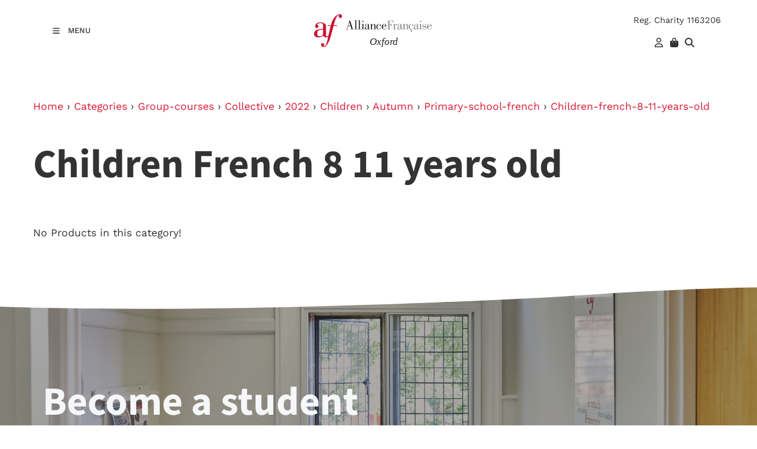

--- FILE ---
content_type: text/html; charset=utf-8
request_url: https://www.af-oxford.org/products/categories/group-courses/collective/2022/children/autumn/primary-school-french/children-french-8-11-years-old/
body_size: 13684
content:
<!DOCTYPE html>
<html lang="en">
	<head>
	<!-- Powered by https://www.oncord.com -->
	<title>Products - Children French 8 11 years old</title>
	<meta name="title" content="Products - Children French 8 11 years old">
	<meta name="date.created" content="2022-06-09">
	<meta name="date.modified" content="2022-06-09">
	<meta name="robots" content="index,follow,max-image-preview:large,max-snippet:-1,max-video-preview:-1">
	<meta name="generator" content="https://www.oncord.com/">
	<link rel="canonical" href="https://www.af-oxford.org/products/categories/group-courses/collective/2022/children/autumn/primary-school-french/children-french-8-11-years-old/" />
	<meta itemprop="name" content="Products - Children French 8 11 years old">
	<meta name="twitter:card" content="summary">
	<meta name="twitter:title" content="Products - Children French 8 11 years old">
	<meta property="og:url" content="https://www.af-oxford.org/products/categories/group-courses/collective/2022/children/autumn/primary-school-french/children-french-8-11-years-old/">
	<meta property="og:title" content="Products - Children French 8 11 years old">
	<meta property="og:site_name" content="Alliance Francaise d'Oxford">
	<meta property="og:type" content="product.group">

	<link rel="stylesheet" type="text/css" href="/_public/Framework/Assets/CSS/server.php?css=1251170037&v=dca87d6e89614e9448d81b6c411ef1e894f79dc4" />

<style type="text/css">
.productCategory-details-classic {}

.productCategory-details-classic .productCategory-details-classic__subCategories
{
	display: flex;
	flex-flow: row wrap;
	margin-bottom: 20px;
}

.productCategory-details-classic .productCategory-details-classic__subCategories__link
{
	padding: 3px 20px;
	border: 2px solid currentColor;
	font-size: smaller;
	text-transform: uppercase;
	letter-spacing: 1px;
	border-radius: calc(1em + 6px);
	margin: 0 5px 5px 0;
}
</style>

<link rel="alternate" type="application/rss+xml" href="https://www.af-oxford.org/feeds/products/rss/?product_category_id=277" title="Products > Group Courses > Collective > 2022 > Children > Autumn > Primary School French > Children French 8 11 years old via RSS" />
<link rel="alternate" type="application/atom+xml" href="https://www.af-oxford.org/feeds/products/atom/?product_category_id=277" title="Products > Group Courses > Collective > 2022 > Children > Autumn > Primary School French > Children French 8 11 years old via Atom" />
<link rel="alternate" type="application/xml" href="https://www.af-oxford.org/feeds/products/xml/?product_category_id=277" title="Products > Group Courses > Collective > 2022 > Children > Autumn > Primary School French > Children French 8 11 years old via XML" />
<link rel="alternate" type="application/json" href="https://www.af-oxford.org/feeds/products/json/?product_category_id=277" title="Products via JSON" />

		<meta charset="utf-8" />
		<meta name="viewport"
		content="width=device-width, initial-scale=1.0, maximum-scale=1.0, minimum-scale=1.0, user-scalable=no" />
		<meta name="HandheldFriendly" content="true" />
		<link href="/media/website_designs/3/favicon.png" rel="icon" sizes="32x32"/>
		<style>
@font-face {
    font-family: 'Work Sans';
    font-style: normal;
    font-display: swap;
    src: url(https://fonts.gstatic.com/s/worksans/v19/QGYsz_wNahGAdqQ43RhPfqrol_lQ4A.woff2) format('woff2-variations');
	font-weight: 100 900;
}

@font-face {
    font-family: 'Work Sans';
    font-style: italic;
    font-display: swap;
    src: url(https://fonts.gstatic.com/s/worksans/v19/QGYqz_wNahGAdqQ43Rh_eaDptfxA4OD3.woff2) format('woff2-variations');
	font-weight: 100 900;
}
</style>
<style>
@font-face {
    font-family: 'Mada';
    font-style: normal;
    font-display: swap;
    src: url(https://fonts.gstatic.com/s/mada/v19/7Auwp_0qnzeSTTDMLCrX0kU.woff2) format('woff2-variations');
	font-weight: 200 900;
}
</style>
<style>
* { box-sizing: border-box }

img,svg,iframe
{
	max-width: 100%;
}

iframe[src^="https://www.youtube.com/embed/"], iframe[src^="https://youtu.be/"]
{
	max-height: 66vw;
}
/* HTML */
html
{
	 touch-action: manipulation;
	 -webkit-text-size-adjust: 100%;
	font-size: 16px;
}

@media (max-width: 700px) {
html
{
	font-size: 14px;
}
}

h1:first-child, h2:first-child, h3:first-child, h4:first-child, h5:first-child, h6:first-child, p:first-child {
	margin-top: 0;
}
/* Body */
body
{
	margin: 0;
	font-family: "Work Sans", sans-serif;
	color: #333333;
	font-size: 1.1rem;
	line-height: 1.55rem;
}

p
{
    margin-block-start: 0;
    margin-top: 0rem;
    margin-block-end: 0;
    margin-bottom: 0.8rem;
}

/* H1 */
h1
{
	font-family: "Mada", sans-serif;
	font-weight: 700;
	font-size: 4.2358rem;
	line-height: 4.9245rem;
	margin-top: 3.1rem;
	margin-bottom: 1.6rem;
}

/* H2 */
h2
{
	font-family: "Mada", sans-serif;
	font-weight: 500;
	font-size: 2.6179rem;
	line-height: 3.1850rem;
	margin-top: 3.1rem;
	margin-bottom: 1.6rem;
}

/* H3 */
h3
{
	font-family: "Mada", sans-serif;
	font-weight: 400;
	font-size: 1.618rem;
	line-height: 2.1180rem;
	margin-top: 2.3rem;
	margin-bottom: 0.8rem;
}

/* H4 */
H4
{
	font-family: "Mada", sans-serif;
	font-weight: 400;
	font-size: 1rem;
	line-height: 1.55rem;
	margin-top: 2.3rem;
	margin-bottom: 0.8rem;
}

/* H5 */
H5
{
	font-family: "Mada", sans-serif;
	font-weight: 400;
	font-size: 1rem;
	line-height: 1.55rem;
	margin-top: 1.6rem;
	margin-bottom: 0.8rem;
}

/* Links */
a
{
	color: #dc1836;
	text-decoration: none;
}

a:hover
{
}

/* Forms */
input[type=text],input[type=email],input[type=url],input[type=password],input[type=number],textarea
{
	font-family: inherit;
	font-size: inherit;
	padding: .5em 1em;
	border: 1px solid #cccccc;
	border-radius: 1px;
	box-sizing: border-box;
	transition: box-shadow 0.1s linear, border 0.1s linear;
	box-shadow: 0 0, 0 0 #428bca inset, 0 0, 0 0;
	background: #fff;
}

input[type=text]:focus,input[type=email]:focus,input[type=url]:focus,input[type=password]:focus,input[type=number]:focus,textarea:focus,select:focus
{
	box-shadow: 0 0, 0 1px #428bca, 0 0, 0 0;
	border-bottom: 1px solid #428bca;
	outline: none;
}

select
{
	font-family: inherit;
	font-size: 12pt;
	padding: .5em 1em;
	border: 1px solid #cccccc;
	background: #fff;
	height: 40px;
	box-sizing: border-box;
}

input[type=text].small,input[type=email].small,input[type=url].small,input[type=password].small,input[type=number].small,textarea,select.small
{
	padding: 0.3em 0.6em;
}

button[type=submit]
{
	display: inline-block;
	vertical-align: top;
	outline: none;
	background-color: #428bca;
	background-image: linear-gradient(to bottom, #4b92cb, #3b89c7);

	border: 1px solid #428bca;
	color: #fff;
	padding: 10px 25px 10px 25px;
	border-radius: 3px;
	margin-top: 2px;
	margin-bottom: 2px;
	cursor: pointer;
	font-weight: bold;
	font-size: inherit;
}

button[type=submit]:focus
{
	box-shadow: 0 0 3px rgba(200, 200, 200, 0.3);
}

button[type=submit]:active
{
	background: #3379b1;
	background-image: none;
	color: rgba(255, 255, 255, 0.95);
	padding: 11px 25px 9px 25px;
	transition: background linear 0.05s;
}

button[type=submit]:active svg
{
	color: rgba(255, 255, 255, 0.95);
}

button[type=submit].submitButtonSubmitted
{
	color: rgba(0,0,0,0) !important;
	position: relative;
	user-select: none;
}

button[type=submit].submitButtonSubmitted *
{
	visibility: hidden !important;
}

button[type=submit].submitButtonSubmitted:before
{
	position: absolute;
	top: 4px;
	left: 4px;
	bottom: 4px;
	right: 4px;
	content: '';
	display: block;
	background: url("[data-uri]") no-repeat center center;
}
/*
	Elements covered by this CSS:
	- forms:row
	- forms:submitbutton
	- forms:editbox
	- forms:textarea
	- forms:checkbox
	- forms:radiobutton
	- forms:combobox
*/

/* --------------------- Form Rows --------------------- */

/* Minimal Form Rows */
.formRow
{
	background-color: transparent;
	/* display: flex;
	justify-content: flex-start;
	flex-flow: row wrap;
	align-items: center; */
	margin: 10px auto;
	padding: 10px;
	position: relative;
	color: inherit;
}

.formRow br
{
	line-height: .5rem;
	font-size: .5rem;
}

/* Form row label */
.formRow .formRowLabel
{
	position: relative;
	padding-left: 8px;
	color: inherit;
	font-size: 0.9em;
	text-align: left;
	width: 100%;
	display: block;
}

/* Row Description */
.formRow .formRowDescription
{
	position: relative;
	padding-left: 8px;
	color: inherit;
	text-align: left;
	width: 100%;
	display: block;
}

/* Container for form row description */
.formRow .description_container
{
	padding: 0px 8px;
	opacity: 0;
	height: 0;
	transition: all 0.5s ease-out;
	overflow: hidden;
}

/*  */
.formRow .description_container_active
{
	opacity: 1;
	height: auto;
	padding: 6px 8px;
}

/* --------------------- Buttons --------------------- */

button[type=submit]
{
	background: transparent;
	min-width: 150px;
	padding: 15px 20px;
	text-transform: uppercase;
	color: #dc1836;
	border: 2px solid #dc1836;
	font: inherit;
	cursor: pointer;
	font-size: 1em;
	letter-spacing: 1px;
	border-radius: 4px;
	transition: color 0.4s ease-out, background-color 0.4s ease-out;
}

button[type=submit]:hover
{
	background: #dc1836;
	color: #ffffff;
}

button[type=submit]:focus
{
	box-shadow: none;
}

button[type=submit]:active
{
	background: #dc1836;
	background-image: none;
	color: rgba(255, 255, 255, 0.95);
	transition: background linear 0.05s;
	padding: 15px 20px;
}

button[type=submit]:active svg
{
	color: rgba(255, 255, 255, 0.95);
}

button[type=submit].submitButtonSubmitted
{
	background-color: #dc1836;
	color: rgba(0,0,0,0) !important;
	position: relative;
	user-select: none;
	transition: none;
}

/* Hide any text or icons inside the button when submitted*/
button[type=submit].submitButtonSubmitted *
{
	visibility: hidden !important;
}

button[type=submit].submitButtonSubmitted:before
{
	position: absolute;
	top: 4px;
	left: 4px;
	bottom: 4px;
	right: 4px;
	content: '';
	display: block;
	background: url("[data-uri]") no-repeat center center;
}

button[type=submit]:disabled
{
	cursor: default;
	background: #e0e0e0;
	color: #b0b0b0;
	border: none;
}

/* --------------------- Text Inputs & Textarea --------------------- */

input[type=text],
input[type=email],
input[type=url],
input[type=password],
input[type=number],
textarea
{
	background-color: transparent;
	border: none;
	border-bottom: 2px solid;
	border-color: inherit;
	width: 100%;
	font: inherit;
	line-height: 2em;
	padding-left: 8px;
	transition: border-color 0.4s ease-out;
	border-top-left-radius: 4px;
	border-top-right-radius: 4px;
	outline: none;
	box-shadow: none;
	color: inherit;
}

textarea
{
	background-color: rgba(220,220,220, 0.2);
	resize: vertical;
	margin-top: 10px;
}

/* Focused styles for inputs */
input[type=text]:focus,
input[type=email]:focus,
input[type=url]:focus,
input[type=password]:focus,
input[type=number]:focus,
textarea:focus
{
	border-color: #dc1836;
	outline: none;
	box-shadow: none;
	border-bottom-width: 2px;
}

/* --------------------- Checkbox & Radiobutton --------------------- */

/* Container for the actual box portion of the checkbox and radiobutton */
label.s8-checkbox-container,
label.s8-radiobutton-container
{
	box-sizing: border-box;
	min-width: 1.5em;
	min-height: 1.5em;
	margin-right: 10px;
	margin-top: 1px;
	vertical-align: middle;
	display: inline-block;
	position: relative;
	user-select: none;
	cursor: pointer;
}

/* Hidden input for checkbox and radio button */
label.s8-checkbox-container input,
label.s8-radiobutton-container input
{
	display: none;
}

/* The actual box that makes up the styled checkbox or radiobutton */
label.s8-checkbox-container input ~ .s8-checkbox,
label.s8-radiobutton-container input ~ .s8-radiobutton
{
	position: absolute;
	top: 0;
	right: 0;
	bottom: 0;
	left: 0;
	background: #fff;
	border: 1px solid rgba(175,175,175,0.8);
	transition: all 0.3s ease-out;
	background-color: transparent;
}

/* Checkbox itself only: Rounded Square */
label.s8-checkbox-container input ~ .s8-checkbox
{
	border-radius: 4px;
}

/* Radiobutton itself only: Round */
label.s8-radiobutton-container input ~ .s8-radiobutton
{
	border-radius: 50%;
}

/* Common styles for checkbox tick and radiobutton dot before elements */
label.s8-checkbox-container input ~ .s8-checkbox:before,
label.s8-radiobutton-container input ~ .s8-radiobutton:before
{
	content: '';
	position: absolute;
	opacity: 0;
	transition: opacity 0.3s ease-out;
}

/* The checked tick for checkbox, hidden until checked */
label.s8-checkbox-container input ~ .s8-checkbox:before
{
	left: .55em;
	top: .28em;
	width: .22em;
	height: .55em;
	border: solid #fff;
	border-width: 0 2px 2px 0;
	-webkit-transform: rotate(38deg);
	transform: rotate(38deg);
}

/* The checked dot for radiobutton, hidden until checked */
label.s8-radiobutton-container input ~ .s8-radiobutton:before
{
	top: 50%;
	left: 50%;
	width: 8px;
	height: 8px;
	margin-top: -4px;
	margin-left: -4px;
	background: #dc1836;
	border-radius: 1em;
}

/* Hover on Checkbox and Radio Button*/
label.s8-checkbox-container input ~ .s8-checkbox:hover,
label.s8-radiobutton-container input ~ .s8-radiobutton:hover
{
	border-color: #dc1836;
}

/* Text Label for checkbox and radiobutton */
label.s8-checkbox-label,
label.s8-radiobutton-label
{
	cursor: pointer;
}

/* Style actual checkbox/radiobutton when hidden input is active */
label.s8-checkbox-container input:active ~ .s8-checkbox,
label.s8-radiobutton-container input:active ~ .s8-radiobutton
{

}

/* When Checkbox is Checked */
label.s8-checkbox-container input:checked ~ .s8-checkbox
{
	background-color: #dc1836;
	border-color: #dc1836;
}

/* When checkbox is checked, reveal the tick */
label.s8-checkbox-container input:checked ~ .s8-checkbox:before
{
	opacity: 1;
}

/* When radiobutton is checked, reveal the dot */
label.s8-radiobutton-container input:checked ~ .s8-radiobutton:before
{
	opacity: 1;
}

/* --------------------- Combobox --------------------- */

select
{
	border-radius: 4px;
	border: 1px solid #eee;
	height: 3em;
	transition: border-color 0.3s ease-out;
	cursor: pointer;
	padding: 0 5px;

	/* Colours must be set like this to allow options
		to always be visible */
	background-color: #fff;
	color: #333;

	font-family: inherit;
}

select:focus
{
	box-shadow: none;
	border: 1px solid #eee;
}

select:hover
{
	border-color: #dc1836;
}

.s8-forms-minimal select option
{
	cursor: pointer;
	color: #333;
}</style>

		<style>
		.s8-templatesHeader-container {
			box-shadow: 1px 2px 20px rgba(51, 51, 51, 0.05);
		}

		.s8-navigationPrimary>li>a {
			font-size: small;
			text-transform: uppercase;
			font-weight: 500;
		}

		.s8-navigationPrimary>li.s8-navigationPrimaryItem--active>a {
			color: #dc1836;
		}

		.s8-navigationPrimary ul {
			background: #dc1836;
			border-top: 5px solid #333;
		}

		.s8-navigationPrimary>li:hover {
			background: transparent !important;
		}
		
		.s8-navigationPrimary li a
		{
			padding: 1em !important;
		}

		.s8-navigationPrimary ul li a {
			color: #fff !important;
			text-transform: uppercase;
			font-size: small;
		}

		form#searchform .formRowColWide {
			position: relative;
		}

		form#searchform input {
			border: 2px solid #dc1836;
			border-radius: 0px !important;
		}

		form#searchform button[type="submit"] {
			border-radius: 0;
			background: #dc1836;
			color: white;
			position: absolute;
			top: 0;
			bottom: 0;
			right: 0;
			border: 2px solid #dc1836;
			margin: 0;
		}

		.s8-templates-button {
			font-size: small;
			letter-spacing: 1px;
		}

		footer ul {
			list-style: none;
			padding: 0;
			margin: 0;
		}

		footer ul li {
			line-height: 28px;
		}

		footer .footer_contact_section a {
			color: #fff !important;
		}

		footer .footer_copyright a {
			color: #333 !important;
		}

		footer .s8-templates-socialLinks a {
			color: #dc1836 !important;
		}

		@media (max-width:767px) {
			form#searchform button[type="submit"] {
				position: unset;
				margin: 10px 0;
				width: 100%;
			}
		}
	</style>
		
		
	

<style type="text/css">
@font-face {
    font-family: "loveloblack";
    src: url("/media/website_designs/29/fonts/loveloblack-webfont.eot");
    src: url("/media/website_designs/29/fonts/loveloblack-webfont.eot?#iefix")
            format("embedded-opentype"),
        url("/media/website_designs/29/fonts/loveloblack-webfont.woff2")
            format("woff2"),
        url("/media/website_designs/29/fonts/loveloblack-webfont.woff")
            format("woff"),
        url("/media/website_designs/29/fonts/loveloblack-webfont.ttf")
            format("truetype"),
        url("/media/website_designs/29/fonts/loveloblack-webfont.svg#loveloblack")
            format("svg");
    font-weight: normal;
    font-style: normal;
}

@font-face {
    font-family: "oratoregular";
    src: url("/media/website_designs/29/fonts/orato-webfont.eot");
    src: url("/media/website_designs/29/fonts/orato-webfont.eot?#iefix")
            format("embedded-opentype"),
        url("/media/website_designs/29/fonts/orato-webfont.woff2")
            format("woff2"),
        url("/media/website_designs/29/fonts/orato-webfont.woff") format("woff"),
        url("/media/website_designs/29/fonts/orato-webfont.ttf")
            format("truetype"),
        url("/media/website_designs/29/fonts/orato-webfont.svg#oratoregular")
            format("svg");
    font-weight: normal;
    font-style: normal;
}

h1 {
    position: relative;
	z-index: 1;
}

.heading-objectLine {
    position: absolute;
    top: 28px;
    left: 0;
    width: 105px;
    height: 25px;
    z-index: -1;
    -ms-transform: rotate(20deg);
    -webkit-transform: rotate(20deg);
    transform: rotate(-21deg);
    background-color: #cd323c;
    opacity: 0.5;
}

.roundborder {
    border-radius: 50px;
}

.partners-gallery .s8-GalleryFlexItem>.s8-GalleryFlexItemContent
{
	display: flex !important;
	align-items: center;
	object-fit: contain;
}

.partners-gallery .s8-GalleryFlexItem a img
{
	object-fit: contain;
}

.partners-gallery .s8-GalleryFlexItem {
    flex: inherit !important;
}

/* faqs */
h4.s8-faq__heading {
    font-size: 1.5rem;
    line-height: 1.8rem;
    width: 98%;
}
.s8-faq__labelContainer {
    background: #f3f3f3;
    border-radius: 0px;
    margin: 0 0 3% 0;
    padding: 40px;
    display: block;
    position: relative;
    overflow: hidden;
    cursor: pointer;
}
.s8-faq__text {
    margin-bottom: 0;
}
.s8-faq__heading__arrow {
    width: 5px;
    height: 5px;
    -webkit-transition: -webkit-transform 0.4s ease-out;
    transition: -webkit-transform 0.4s ease-out;
    transition: transform 0.4s ease-out;
    transition: transform 0.4s ease-out, -webkit-transform 0.4s ease-out;
    border-top: 2px solid #dc1836;
    border-right: 2px solid #dc1836;
    position: relative;
    margin-left: 10px;
    -webkit-transform: rotate(45deg);
    transform: rotate(45deg);
    display: inline-block;
    position: absolute;
    right: 25px;
}

/* Login popup styles */
.login {
    display: flex;
    justify-content: center;
    align-items: center;
}
.login a {
    color: #333333;
    margin-right: 10px;
}
.login a:hover {
    color: #dc1836;
    text-decoration: none;
}
.login a:focus {
    text-decoration: none;
}
#login_popup .s8-templates-card p {
    font-size: small;
}
#login_popup {
    padding: 0;
    border: 0;
}

#login_popup .formRow {
    background: transparent;
}

.formRow
{
	background-color: transparent !important;
}

/* Prevent gallery from cropping the logo images */
.logos img {
    width: auto;
    height: auto;
    object-fit: unset;
    top: 50%;
    left: 50%;
}

/*animated accent for cards*/
.s8-templates-card .post-list-custom__accent {
    margin: 20px 20px 20px 0px;
    width: 40px;
    height: 3px;
    background-color: currentColor;
    border: none;
    -webkit-transition: width 0.3s ease-out;
    transition: width 0.3s ease-out;
}
.s8-templates-card:hover .post-list-custom__accent {
    width: 80px;
}

/*header styles*/
.s8-templatesHeader-slim .s8-templatesHeader-navigation-container {
    order: 2;
}
.s8-templatesHeader-slim .s8-templatesHeader-featuredContainer {
    order: 4;
}
.s8-navigationPrimary ul {
    background: #ffffff;
    border-top: 0px solid #333;
}
.s8-navigationPrimary ul li a {
    color: #242424 !important;
}
.s8-templatesHeader-logo-image {
    margin-left: 1rem;
}
#headerNav li > a:hover {
    color: #dc1836;
}

.s8-navigationPrimary-horizontal > li > ul {
    background-color: #ffffff;
}

.s8-navigationPrimary.s8-navigationPrimary-horizontal:not(.s8-navigationPrimary--displayStateMobile)
    li.s8-navigationPrimary-hasChildren
    > a::before {
    content: "";
}

.s8-navigationPrimary li ul li a {
    padding: 0.5em 1.5em !important;
}

.s8-navigationPrimary li ul li a:hover {
    color: #dc1836 !important;
}
.s8-templatesHeader-container {
    box-shadow: none;
}

/*form styles*/
label {
    font-weight: 400;
}
#community_register_form .formRow:nth-last-child(2) span.formRowLabel, #community_register_form .formRow:nth-last-child(3) span.formRowLabel {
    /*display: none;*/
}

/*button styles*/
button[type="submit"] {
    background: #cd323c;
    color: #fff;
    border: 0px solid #fff;
    border-radius: 0px;
    transition: all 0.2s ease-out;
}
button[type="submit"]:hover {
    background: #d35058;
    color: #fff;
    border: 0px solid #fff;
    border-radius: 0px;
    transition: all 0.2s ease-out;
}

/*footer styles*/
footer a {
    color: #333;
}

footer a:hover {
    color: #d5072c;
}

.vague {
    border: 0px solid transparent;
    height: 16px;
    background: url("/media/website_designs/29/img/hr.png") 50% 0 no-repeat;
}

big {
    font-family: inherit;
    font-size: 28px;
    line-height: 32px;
}
.vcenter {
    display: inline-block;
    vertical-align: middle;
    float: none;
}
.icon-post70 {
    width: 70%;
    margin: auto;
}

.icon-post-wlf {
    width: 60%;
    margin: auto;
}
.icon-post {
    margin: 0 auto;
}
.tag {
    font-weight: 700;
    font-size: 21px;
    font-style: italic;
    margin-bottom: 20px;
    line-height: 23px;
    display: block;
    float: left;
    width: auto;
    border: 2px solid #cee8e3;
    border-left: 0;
    border-right: 0;
    padding: 10px 30px 10px 0;
    background: url("/media/website_designs/29/img/tag-right.png") no-repeat top
        right;
    background-size: auto 100%;
}
.boxed {
    box-shadow: 0px 0px 15px #ececec;
    padding-bottom: 40px;
    overflow: auto;
}

.boxed:hover {
    box-shadow: 0px 0px 15px #b5b5b5;
}
.boxed p,
.boxed h3,
.boxed .btn-red {
    margin: 20px;
}
.boxed .btn-red {
    margin-bottom: 50px;
}
.blue-bg {
    background-color: #425893;
    color: #fffcd9;
}

.blue-bg hr {
    border: 1px solid #4e9ca5;
}

.animButton {
    width: auto;
    padding: 20px;
    padding-left: 100px;
    border: 1px solid #fffcd9;
    font-size: 45px;
    text-transform: uppercase;
    font-family: "loveloblack";
    color: #fffcd9;
    overflow: hidden;
    position: relative;
}
.animButton:hover {
    color: #425893;
    background-color: #fffcd9;
}
.animButton img {
    width: 62px;
    margin-right: 10px;
    position: absolute;
    bottom: 0px;
    left: 18px;
}

.animButton2 {
    width: auto;
    padding: 20px;
    padding-left: 100px;
    border: 2px solid #425893;
    font-size: 45px;
    text-transform: uppercase;
    font-family: "loveloblack";
    color: #425893;
    overflow: hidden;
    position: relative;
}
.animButton2:hover {
    color: #fffcd9;
    background-color: #425893;
}
.animButton2 img {
    width: 62px;
    margin-right: 10px;
    position: absolute;
    bottom: 0px;
    left: 18px;
}

.levelImg {
    bottom: 23% !important;
}

#login_popup
{
	box-shadow: 0px 0px 20px 0px rgb(0 0 0 / 20%);
	border: none;
	padding: 0 !important;
}

dialogboxclose {
    right: 7px;
}

.centered {
    margin-left: auto;
    margin-right: auto;
}

@media screen and (max-width: 400px) {
    .logoContainer {
        width: 160px;
    }
    .MobileMenuTopRight {
        width: 32px;
        margin-left: 10px;
    }
}


    button[type="submit"],
    .btn-red {
        font-size: small;
	    color: #ffffff;
	    text-align: center;
	    background-color: #cd323c;
	    border: 0px solid #000;
	    border-radius: 0px;
	    padding: 15px;
    }
@media screen and (max-width: 399px) {
    .imagePostheight {
        height: 85px;
    }
    .boxed p,
    .boxed h3,
    .boxed .btn-red {
        margin: 10px;
    }
    .btn-red {
        padding: 3px 6px;
    }
}

@media (max-width: 1200px) {
	.section-homeBanner div#featured_rotator .s8-templates-section-content {
		
		
   		 padding-left: 3rem !important;
		    padding-right: 3rem !important;
	}
}

@media (max-width: 1024px) {
	.section-homeBanner div#featured_rotator .s8-templates-section-content {
		min-height: 400px !important;
		
		
   		 padding-left: 3rem !important;
		    padding-right: 3rem !important;
	}
	
	
}

@media screen and (max-width: 767px) {
    #bannerMovePrevious,
    #bannerMoveNext,
    #TopbannerMovePrevious,
    #TopbannerMoveNext {
        opacity: 0.7;
        bottom: 32%;
    }
    big {
        font-size: 17px;
        line-height: 19px;
    }
    #newsletter_popup,
    #login_popup,
    #search_popup {
        width: 80% !important;
    }
    .margin-bottom {
        margin-bottom: 10px;
    }
    .animButton {
        font-size: 23px;
        padding-left: 75px;
    }
    .animButton img {
        width: 50px;
    }
    .h1smaller {
        font-size: 18px !important;
    }
    small {
        font-size: 11px;
    }
    .ui-dialog {
        width: 90% !important;
    }
    #slideshow .container {
        margin-left: 0px;
        margin-right: 0px;
    }
    #slideshow .img-rounded {
        border-radius: 0;
    }
    .container-fluid {
        padding-right: 0px;
        padding-left: 0px;
    }

    .banner .bannerText {
        top: 40%;
        max-width: 200px;
    }
    #bannerMovePrevious,
    #TopbannerMovePrevious {
        left: 10px;
    }

    #bannerMoveNext,
    #TopbannerMoveNext {
        right: 10px;
    }
    .banner .bannerText {
        left: 55px;
    }
    .banner .bannerText {
        padding: 10px;
    }

    .img-slide {
        /*min-width: 100vh;
		min-height:350px;
		margin-left:auto;
		margin-right:auto; */
    }
    .hidden-onMobile {
        display: none;
    }

    .s8-navigationPrimary--displayStateMobile:last-of-type li ul {
        padding-left: 0 !important;
    }
    .section-homeBanner h1 {
        width: 90%;
        margin: 0 auto;
    }
	.section-marginTop .s8-templates-section-content,
	.section-marginBottom .s8-templates-section-content {
	    padding-top: 0rem !important;
	    padding-bottom: 3rem !important;
	}
}

.bluetext {
    color: #425893;
}

.s8-navigationPrimary-horizontal {
    flex-flow: row wrap;
}

footer li,
footer p {
    font-size: 16px;
}

footer .contact-details P {
    display: grid;
    grid-template-columns: 35px 1fr;
    justify-content: flex-start;
    align-items: flex-start;
    gap: 0.5rem;
}

@media screen and (max-width: 470px) {
    .newsletter {
        /*visibility: hidden;*/
    }
}
@media screen and (max-width: 700px) {
    .s8-templatesHeader-slim .s8-templatesHeader-logo {
        flex: 0 1 20%;
        display: flex;
        flex-flow: row nowrap;
        justify-content: center;
        align-items: center;
        padding: 10px 0 0 0;
        order: 2;
    }
    .s8-templatesHeader-slim .s8-templatesHeader-navigation-container {
        order: 1;
        padding: 0;
    }
    .s8-templatesHeader-slim .s8-templatesHeader-featuredContainer {
        order: 3;
    }
}

@media screen and (max-width: 1500px) {
    .s8-templatesHeader-slim .s8-templatesHeader-logo {
        flex: initial;
        display: flex;
        flex-flow: row nowrap;
        justify-content: center;
        align-items: center;
        padding: 15px;
        order: 2;
    }
    .s8-templatesHeader-slim .s8-templatesHeader-navigation-container {
        order: 1;
        padding: 0;
        flex: initial;
        width: auto;
    }
}

@media (max-width: 1000px) {
    .s8-templatesHeader-slim .s8-templatesHeader-featuredContainer {
        flex: initial;
        order: 2;
        justify-content: center;
    }
}

@media (max-width: 700px) {
    .s8-templatesHeader-slim .s8-templatesHeader-logo {
        flex: 1 1 1%;
        padding: 10px;
    }

    .s8-templatesHeader-slim .s8-templatesHeader-navigation-container {
        flex: 1 1 1%;
    }
    .s8-templatesHeader-slim .s8-templatesHeader-featuredContainer {
        flex: 1 1 1%;
        order: 2;
        justify-content: center;
        align-items: flex-end;
        padding: 0;
    }
    .s8-navigationPrimary--displayStateMobile.s8-navigationPrimaryMobile a {
        justify-content: flex-start !important;
        display: flex !important;
        padding-left: 10px;
    }
    .s8-navigationPrimary--displayStateMobile.s8-navigationPrimaryMobile li {
        width: auto;
    }
    .s8-navigationPrimaryMobile {
        align-items: flex-start;
    }
	
	.heading-objectLine {
	    left: 0;
	    top: 15px;
	    width: 60px;
	    height: 15px;
	}
}

@media (max-width: 600px) {
    .s8-templatesHeader-slim .s8-templatesHeader-logo {
        padding: 10px 0;
    }
    .login .s8-standard-icon {
        display: block;
        margin: auto;
    }
    .login a span {
        font-size: 8px !important;
    }
    .s8-navigationPrimary--displayStateMobile.s8-navigationPrimaryMobile a {
        font-size: 11px !important;
    }
	
}

@media screen and (max-width: 350px) {
    .s8-navigationPrimary--displayStateMobile.s8-navigationPrimaryMobile li {
        width: 155px;
    }

    .s8-navigationPrimary--displayStateMobile.s8-navigationPrimaryMobile a {
        justify-content: center !important;
    }

    .s8-templatesHeader-slim .s8-templatesHeader-featuredContainer {
        align-items: center;
    }

    .s8-templatesHeader-slim .s8-templatesHeader-logo {
        flex: 0 1 100%;
        display: flex;
        flex-flow: row nowrap;
        justify-content: center;
        align-items: center;
        padding: 10px 0 0 0;
        order: 1;
    }
    .s8-templatesHeader-slim .s8-templatesHeader-navigation-container {
        order: 2;
        padding: 0;
    }
    .s8-templatesHeader-slim .s8-templatesHeader-featuredContainer {
        order: 3;
        padding: 0;
    }
}

/*Mobile-Navigation*/
@media screen and (max-width: 1400px) {
    #headerNav {
        justify-content: start;
		z-index: 2;
    }
}

.section-homeBanner {
    position: relative;
}

.section-homeBanner div#featured_rotator .s8-templates-section-content {
    min-height: 500px;
    display: flex;
    justify-content: center;
    flex-direction: column;
}

.sectionBg2 .rotator-topBg
{
	background-image: url(/media/website_pages/curve-bg-top.png);
	height: 220px;
}

.sectionBg2 .rotator-bottomBg
{
	background-image: url(/media/website_pages/curve-bg-bottom.png);
	height: 110px;
}

.rotator-topBg {
    background: url(/media/website_designs/3/curve-bg-white-top.svg)
        top no-repeat;
    background-size: cover;
    position: absolute;
    top: 0;
    right: 0;
    left: 0;
    height: 50px;
    width: 100%;
    z-index: 1;

    margin-top: -2px;
}

.rotator-bottomBg {
    background: url(/media/website_designs/3/curve-bg-white-bottom.svg)
        bottom no-repeat;
    background-size: cover;
    position: absolute;
    bottom: 0;
    right: 0;
    left: 0;
    height: 50px;
    width: 100%;
    z-index: 1;

    margin-bottom: -2px;
}

.section-homeBanner .rotator_navigation {
    position: absolute;
    width: 100%;
    top: 45%;
    display: flex;
    flex-flow: row nowrap;
    justify-content: space-between;
    gap: 1rem;
}

.section-homeBanner .rotator_navigation a {
    color: #fff;
}

.rotator_navigation .s8-standard-icon {
    background: rgba(0, 0, 0, 0);
    color: #c7c7c7 !important;
    padding: 10px;
}

.section-marginBottom {
    margin-bottom: -2px;
}

.section-marginTop {
    margin-top: -2px;
}

@media (max-width: 700px) {
    .section-homebanner {
        text-align: center !important;
    }

    .section-homebanner img.mobile-hidden {
        display: none !important;
    }

    .section-homeBanner .s8-templates-section-content {
        text-align: center;
        padding-top: 5rem !important;
        padding-bottom: 5rem !important;
    }

    .section-homeBanner div#featured_rotator .s8-templates-section-content {
        min-height: auto;
    }

    .rotator-bottomBg,
    .rotator-topBg {
        height: 50px;
		background-size: 100% !important;
    }

    body {
    }

    p {
        margin-bottom: 1rem;
    }

    h1,
    h2,
    h3,
    h4,
    h5 {
        margin: 3rem 0 1.38rem;
        line-height: 1.3;
    }

    h1 {
        margin-top: 0;
        font-size: 2.488rem;
    }

    h2 {
        font-size: 2.074rem;
    }

    h3 {
        font-size: 1.728rem;
    }

    h4 {
        font-size: 1.44rem;
    }

	h5 {
        font-size: 1.2rem;
    }

    small,
    .text_small {
        font-size: 0.833rem;
    }
}

.post-list--container,
.templateContainer--websitePosts-list-custom,
.templateContainer--websitePosts-list-default {
	display: flex;
    justify-content: center;
    -webkit-box-orient: horizontal;
    -webkit-box-direction: normal;
    -ms-flex-flow: row wrap;
    flex-flow: row wrap;	
	gap: 1rem;
}

.post-list--col {
	    min-width: 250px;
    width: 31%;
	margin-bottom: 3rem;
	position: relative;
	text-align: left !important;
	background: #fafafa;
}

@media (max-width: 900px)
{
	.post-list--container,
	.templateContainer--websitePosts-list-custom,
	.templateContainer--websitePosts-list-default {
		display: grid !important;
		grid-template-columns: repeat(auto-fit, minmax(300px, 1fr));
	}
	
	.post-list--col 
	{
		width: 100% !important;
	}
}

.post-list--col {
	margin-bottom: 3rem;
	position: relative;
	text-align: left !important;
	background: #fafafa;
}

.post-list--col .post-btn {
	position: absolute !important;
	bottom: 2rem;
	color: #e42525 !important;
	text-align: center;
	border: 2px solid #e42525;
	padding: 15px;
	text-transform: uppercase;
	font-weight: 500;
	font-size: 14px;
	letter-spacing: 1px;
}

.post-list--img {
	width: 100%;
	height: 250px;
	overflow: hidden;
}

.post-list--col img {
	height: 250px;
	width: 100%;
	object-fit: cover;
	vertical-align: bottom;
	transition: 0.5s all;
}

.post-list--col a:hover img {
	transform: scale(1.2);
}

.post-list--col a {
	color: #000000;
}

.post-list--col h5 {
	margin-top: 1rem;
}

.post-list--col.post-list-title {
	display: flex;
	flex-direction: column;
	justify-content: center;
	padding: 2rem;
}

.post-list--col.post-list-title img {
	width: 50px !important;
	height: 50px !important;
	object-fit: contain !important;
}

.post-list--date {
	display: block;
	font-size: 12px;
	font-weight: 300;
}

.post-category--col {
	padding: 0;
	margin: 0;
	display: inline-flex;
	display: flex;
	justify-content: unset;
	-webkit-flex-flow: wrap;
}

.post-category--col span {
	margin-right: 1rem;
}

.post-category--col .post-category--label {
	padding: 5px 10px;
	border-radius: 50px;
	font-size: 12px;
	color: #ffffff;
	margin-top: 1rem;
	margin-right: 10px;
	transition: 0.5s all;
}

.post-category--col .post-category--label:hover {
	transform: scale(1.1);
}

.post-list--col a:before {
	display: none !important;
}

.absolute-link {
	position: absolute;
	top: 0;
	bottom: 0;
	left: 0;
	right: 0;
	width: 100%;
	height: 100%;
}

.past-events-container {
    padding: 0;
    margin: 0;
    display: grid;
    grid-template-columns: repeat(auto-fit, minmax(300px, 1fr));
    justify-content: center;
    align-items: flex-start;
    gap: 1.5rem;
}

.past-event-item {
	position: relative;
}

.past-event-item img {
	vertical-align: bottom;
}

.past-event-item h5 {
	font-family: 'GIReg';
	margin: .7rem !important;
}

.past-event-item img {
	width: 100%;
	height: 200px;
	object-fit: cover;
}

.past-event-item a {
	position: absolute !important;
	top: 0;
	bottom: 0;
	right: 0;
	left: 0;
}

.past-event-item a::before {
	display: none;
}



#exam {
	text-align: center;
}

#exam_table .event-grid--availability {
    position: static !important;
    padding: 10px;
    font-size: 10px;
    border-radius: 10px;
    letter-spacing: 1px;
    text-align: center;
    margin: 0 auto;
	
	transition: .2s all;
}

#exam_table .event-grid--availability:hover
{
	opacity: .6;
}

.course-link {
	background-color: #c41c32; 
	text-transform: uppercase;
    padding: 10px 25px !important;
}

#exam_table th {
    text-align: center;
    padding: 20px 0;
    background: #dc1836;
	color: #ffffff;
}

#exam_table th a
{
	color: #ffffff !important;
}

#exam_table td {
    padding: 20px 0;
	font-size: 15px;
}

#exam_table  tr:nth-child(odd) {background-color: #ffffff !important;}

@media (max-width: 800px) {

    #exam_table thead,
    #exam_table th {
        display: none;
    }

    #exam_table,
    #exam_table tbody,
    #exam_table tr,
    #exam_table td {
        display: block;
        width: 100%;
    }


    #exam_table td {
        padding-left: 50% !important;
        text-align: left;
        position: relative;
        min-height: 40.27px;
    }

    #exam_table td::before {
        content: attr(data-label);
        position: absolute;
        left: 0;
        width: min-content;
        padding-left: 15px;
        font-size: 15px;
        font-weight: bold;
        text-align: left;
        color: inherit;
    }

    #exam_table td center {
        text-align: left !important;
    }

}


</style>

</head>
	<body>
		
		
		
		
		
		
		
		
		<header style="text-align: center;" class="s8-templatesHeader s8-templatesHeader-slim"><!-- LOGO--><div class="s8-templatesHeader-container" style="background-color: rgba(255,255,255,0);">
	<div class="s8-templatesHeader-grid s8-templatesHeader-container-size-md">
		
		<div class="s8-templatesHeader-logo">
			<a href="/" class="s8-templatesHeader-logo-link">
				<img class="s8-templatesHeader-logo-image" src="/media/website_designs/3/AF-Oxford-Logo.svg" alt="Logo" style="max-height: 100px; max-width: 200px;" />
			</a>
		</div>

		<div class="s8-templatesHeader-navigation-container s8-templatesHeader-navHighlight-dark" style="background-color: #ffffff;">
			<nav class="s8-templatesHeader-navigation-nav" style="color: #333333;">
				<ul class="s8-navigationPrimary s8-navigationPrimaryMobile" aria-label="Open Mobile Menu"><li><a href="#" title="Mobile Menu"><svg class="s8-navigationPrimary__hamburgerSVG" viewBox="0 0 16 16"><path class="s8-navigationPrimaryMobile-bar1" d="m 2,3 12,0"></path><path class="s8-navigationPrimaryMobile-bar2" d="m 2,8 12,0"></path><path class="s8-navigationPrimaryMobile-bar3" d="m 2,13 12,0"></path></svg><span class="s8-navigationPrimary__menuText">Menu</span></a></li></ul><ul id="headerNav" class="s8-navigationPrimary s8-navigationPrimary-horizontal s8-navigationPrimary-openOnHover s8-navigationPrimary-preventWrap"><li class="s8-navigationPrimary-hasChildren"><a href="/about/">About</a><ul><li><a href="/about/our-mission/">Our Mission</a></li><li><a href="/about/our-team/">Our Team</a></li><li><a href="/about/a-level-scholarship/">French A Level Scholarship</a></li><li><a href="/about/afuk-networks/">AF UK Networks</a></li><li><a href="/about/newsletter/">Be the first to know</a></li><li><a href="/about/dates-of-term/">Dates Of Term</a></li><li><a href="/about/vacancies/">Vacancies</a></li><li><a href="/about/contact/">Contact</a></li></ul></li><li class="s8-navigationPrimary-hasChildren"><a href="/learn-french/">Learn French</a><ul><li><a href="/learn-french/adults/">Adults</a></li><li><a href="/learn-french/children/">Children</a></li><li><a href="/learn-french/teens/">Teens</a></li><li><a href="/learn-french/private/">Private Tuition</a></li><li><a href="/learn-french/schools/">French for Schools</a></li><li><a href="/learn-french/french-for-work">French for Work</a></li></ul></li><li class="s8-navigationPrimary-hasChildren"><a href="/cultural-events/">Cultural Events</a><ul><li><a href="/cultural-events/calendar/">Calendar</a></li><li><a href="/cultural-events/book-club/">Book Club</a></li><li><a href="/cultural-events/conferences/">Conferences</a></li><li><a href="/cultural-events/film/">Film</a></li><li><a href="/cultural-events/wine-tastings/">Wine tastings</a></li><li><a href="/cultural-events/workshops/">Workshops</a></li><li><a href="/cultural-events/meet-and-speak/">Meet And Speak</a></li><li><a href="/cultural-events/cafe-des-arts/">Café des arts</a></li><li><a href="/cultural-events/museum-visits-in-french/">Museum visits in French</a></li></ul></li><li class="s8-navigationPrimary-hasChildren"><a href="/exams/">Exams</a><ul><li><a href="/exams/delfdalf/">Delf Dalf Diplomas</a></li><li><a href="/exams/tefdfp/">TEF IRN TEF Canada DFP</a></li></ul></li><li><a href="/schools/">Schools</a></li><li><a href="/french-for-work/">French For Work</a></li></ul><script>
(()=>{
	let n = document.getElementById("headerNav");
	if(n && window.matchMedia('(max-width: 700px)').matches || localStorage.getItem('primnavcollapse' + window.outerWidth) || n.scrollWidth > n.clientWidth) { localStorage.setItem('primnavcollapse' + window.outerWidth, true); n.classList.add('s8-navigationPrimary--displayStateMobile'); }
})();
</script>

			</nav>
		</div>

		<div class="s8-templatesHeader-featuredContainer">
			<div class="s8-templates-header-primaryfunctioncontainer"><span headerposition="primary" class="s8-templates-headertext s8-templates-headertext-classic" style="color: ;">
			<p class="hidden-onMobile"><small>Reg. Charity 1163206</small></p>
			<div class="login">
				<a id="s8-standardlink1" data-dialog="login_popup" data-dialogget="null" href="#" onmousedown="DialogBox.linkCache(this);" onclick="event.preventDefault();return DialogBox.linkOpen(this);" class="noajax">
					<standard-icon style="width: 16px; height: 16px; vertical-align: middle;" class="s8-standard-icon"><svg xmlns="http://www.w3.org/2000/svg" viewBox="0 0 448 512" role="img">
  <path d="M304 128a80 80 0 1 0 -160 0 80 80 0 1 0 160 0zM96 128a128 128 0 1 1 256 0A128 128 0 1 1 96 128zM49.3 464H398.7c-8.9-63.3-63.3-112-129-112H178.3c-65.7 0-120.1 48.7-129 112zM0 482.3C0 383.8 79.8 304 178.3 304h91.4C368.2 304 448 383.8 448 482.3c0 16.4-13.3 29.7-29.7 29.7H29.7C13.3 512 0 498.7 0 482.3z" fill="currentColor"/>
  <!--! Font Awesome Free 6.4.0 by @fontawesome - https://fontawesome.com License - https://fontawesome.com/license/free (Icons: CC BY 4.0, Fonts: SIL OFL 1.1, Code: MIT License) Copyright 2023 Fonticons, Inc. -->
</svg></standard-icon>
				</a>
				<a id="s8-standardlink2" href="/commerce/order/">
					<standard-icon style="width: 16px; height: 16px; vertical-align: middle;" class="s8-standard-icon"><svg xmlns="http://www.w3.org/2000/svg" viewBox="0 0 448 512" role="img">
  <path d="M160 112c0-35.3 28.7-64 64-64s64 28.7 64 64v48H160V112zm-48 48H48c-26.5 0-48 21.5-48 48V416c0 53 43 96 96 96H352c53 0 96-43 96-96V208c0-26.5-21.5-48-48-48H336V112C336 50.1 285.9 0 224 0S112 50.1 112 112v48zm24 48a24 24 0 1 1 0 48 24 24 0 1 1 0-48zm152 24a24 24 0 1 1 48 0 24 24 0 1 1 -48 0z" fill="currentColor"/>
  <!--! Font Awesome Free 6.4.0 by @fontawesome - https://fontawesome.com License - https://fontawesome.com/license/free (Icons: CC BY 4.0, Fonts: SIL OFL 1.1, Code: MIT License) Copyright 2023 Fonticons, Inc. -->
</svg></standard-icon>
				</a>
				<a id="s8-standardlink3" data-dialog="search_popup" data-dialogget="null" href="#" onmousedown="DialogBox.linkCache(this);" onclick="event.preventDefault();return DialogBox.linkOpen(this);" class="noajax">
					<standard-icon style="width: 16px; height: 16px; vertical-align: middle;" class="s8-standard-icon"><svg xmlns="http://www.w3.org/2000/svg" viewBox="0 0 512 512" role="img">
  <path d="M416 208c0 45.9-14.9 88.3-40 122.7L502.6 457.4c12.5 12.5 12.5 32.8 0 45.3s-32.8 12.5-45.3 0L330.7 376c-34.4 25.2-76.8 40-122.7 40C93.1 416 0 322.9 0 208S93.1 0 208 0S416 93.1 416 208zM208 352a144 144 0 1 0 0-288 144 144 0 1 0 0 288z" fill="currentColor"/>
  <!--! Font Awesome Free 6.4.0 by @fontawesome - https://fontawesome.com License - https://fontawesome.com/license/free (Icons: CC BY 4.0, Fonts: SIL OFL 1.1, Code: MIT License) Copyright 2023 Fonticons, Inc. -->
</svg></standard-icon>
				</a>
			</div>                              </span></div>
			
		</div>
	</div>
</div>



</header>
		
		
		
		
		
		
		
		
		
			<div class="section-mainContent">
				
				
				
				
				
					<section class="s8-templates-section" style="" data-layout-divider-container="1"><div class="s8-templates-section-background" style=""></div><div data-layout-divider-container class="s8-templates-section-layout-divider-container"></div><div style="position: relative;padding-left: 1rem;padding-right: 1rem;padding-top: 4rem;padding-bottom: 4rem;" class="s8-templates-section-content s8-templates-section-contentsize-md s8-templates-section-content-paddingleft s8-templates-section-content-paddingright">
	
	
		

		
		
			<div class="productCategory-details-classic">
	
	<a href="/">Home</a> &rsaquo; <a href="/products/categories/">Categories</a> &rsaquo; <a href="/products/categories/group-courses/">Group-courses</a> &rsaquo; <a href="/products/categories/group-courses/collective/">Collective</a> &rsaquo; <a href="/products/categories/group-courses/collective/2022/">2022</a> &rsaquo; <a href="/products/categories/group-courses/collective/2022/children/">Children</a> &rsaquo; <a href="/products/categories/group-courses/collective/2022/children/autumn/">Autumn</a> &rsaquo; <a href="/products/categories/group-courses/collective/2022/children/autumn/primary-school-french/">Primary-school-french</a> &rsaquo; <a href="/products/categories/group-courses/collective/2022/children/autumn/primary-school-french/children-french-8-11-years-old/">Children-french-8-11-years-old</a>
	<h1>Children French 8 11 years old</h1>
	
	
	

	
	
		
		
		
		
	

	<p><br /></p>
	
	
	
	
		<p>No Products in this category!</p>
	
</div>
		
	
	
	
	
</div></section>
				
			</div>
		
		
		
		
			<div style="position: relative;">
				<div class="rotator-topBg section-topBottom"></div>
				<section class="s8-templates-section" style="" data-layout-divider-container="1"><div class="s8-templates-section-background" style="background-image: url('/media/website_designs/3/5048-0620_1900x1267a.jpeg'); background-position: center;"></div><div class="s8-templates-section-background"style="background-color: #000000;opacity: 0.3;"></div><div data-layout-divider-container class="s8-templates-section-layout-divider-container"></div><div style="position: relative;padding-left: 2rem;padding-right: 2rem;padding-top: 10rem;padding-bottom: 10rem; color: #f6f7f9;" class="s8-templates-section-content s8-templates-section-contentsize-md s8-templates-section-content-paddingleft s8-templates-section-content-paddingright">
					<h1 style="text-align: left; margin-bottom:0rem;">Become a student</h1>
					<p style="text-align: left;">
						of Alliance Française d'Oxford and immerse yourself in the French language and culture.<br />
						<br />
					</p>
					<span id="s8-templatesbutton1" class="s8-templates-button s8-templates-button-classic" style=""><span class="s8-templates-button-container" style="color: #ffffff; text-align: center; background-color: #cd323c; border: 0px solid #000; border-radius: 0px; padding: 15px;">
	<span class="s8-templates-button-content">EXPLORE OUR
					CLASSES<br /></span>
</span>

<a class="s8-templates-button-linkOverlay" href="/learn-french/">EXPLORE OUR
					CLASSES</a></span>
				</div></section>
				<div class="rotator-bottomBg section-marginBottom"></div>
			</div>
		
		
		
		<footer>
			<section class="s8-templates-section" style="" data-layout-divider-container="1"><div class="s8-templates-section-background" style=""></div><div data-layout-divider-container class="s8-templates-section-layout-divider-container"></div><div style="position: relative;padding-left: 2rem;padding-right: 2rem;padding-top: 4rem;padding-bottom: 4rem;" class="s8-templates-section-content s8-templates-section-contentsize-md s8-templates-section-content-paddingleft s8-templates-section-content-paddingright">
				<div class="s8-templates-row"><div class="s8-templates-row-container" style="align-items: stretch;">
					<div class="s8-templates-column s8-templates-column-4">
						<p>
							<img width="245" height="67" alt="" style="max-width: 100%;" data-src="/media/website_designs/3/AF-Oxford-Logo.svg" src="/media/website_designs/3/AF-Oxford-Logo.svg" /><br />
						</p>
						<p>
							<br />
							Registered Charity 1163206<br />
							Powered by <a href="https://oncord.com">Oncord</a>.<br />
						</p>
					</div>
					<div class="s8-templates-column s8-templates-column-3">
						<h4><strong>Get in Touch</strong></h4>
						<div class="contact-details">
							<p>
								<standard-icon style="width: 30px; height: 30px; padding: 8px; color: #d5072c; vertical-align: middle;" class="s8-standard-icon"><svg xmlns="http://www.w3.org/2000/svg" viewBox="0 0 512 512" role="img">
  <path d="M164.9 24.6c-7.7-18.6-28-28.5-47.4-23.2l-88 24C12.1 30.2 0 46 0 64C0 311.4 200.6 512 448 512c18 0 33.8-12.1 38.6-29.5l24-88c5.3-19.4-4.6-39.7-23.2-47.4l-96-40c-16.3-6.8-35.2-2.1-46.3 11.6L304.7 368C234.3 334.7 177.3 277.7 144 207.3L193.3 167c13.7-11.2 18.4-30 11.6-46.3l-40-96z" fill="currentColor"/>
  <!--! Font Awesome Free 6.4.0 by @fontawesome - https://fontawesome.com License - https://fontawesome.com/license/free (Icons: CC BY 4.0, Fonts: SIL OFL 1.1, Code: MIT License) Copyright 2023 Fonticons, Inc. -->
</svg></standard-icon>
								<a href="tel:07393984888">07 393 984 888</a>
							</p>
							<p>
								<standard-icon style="width: 30px; height: 30px; color: #d5072c; padding: 8px; vertical-align: middle;" class="s8-standard-icon"><svg xmlns="http://www.w3.org/2000/svg" viewBox="0 0 512 512" role="img">
  <path d="M64 208.1L256 65.9 448 208.1v47.4L289.5 373c-9.7 7.2-21.4 11-33.5 11s-23.8-3.9-33.5-11L64 255.5V208.1zM256 0c-12.1 0-23.8 3.9-33.5 11L25.9 156.7C9.6 168.8 0 187.8 0 208.1V448c0 35.3 28.7 64 64 64H448c35.3 0 64-28.7 64-64V208.1c0-20.3-9.6-39.4-25.9-51.4L289.5 11C279.8 3.9 268.1 0 256 0z" fill="currentColor"/>
  <!--! Font Awesome Free 6.4.0 by @fontawesome - https://fontawesome.com License - https://fontawesome.com/license/free (Icons: CC BY 4.0, Fonts: SIL OFL 1.1, Code: MIT License) Copyright 2023 Fonticons, Inc. -->
</svg></standard-icon>
								<a href="mailto:courses@af-oxford.org">courses@af-oxford.org</a>
							</p>
							<p>
								<standard-icon style="width: 30px; height: 30px; padding: 8px; color: #d5072c; vertical-align: middle;" class="s8-standard-icon"><svg xmlns="http://www.w3.org/2000/svg" viewBox="0 0 384 512" role="img">
  <path d="M215.7 499.2C267 435 384 279.4 384 192C384 86 298 0 192 0S0 86 0 192c0 87.4 117 243 168.3 307.2c12.3 15.3 35.1 15.3 47.4 0zM192 128a64 64 0 1 1 0 128 64 64 0 1 1 0-128z" fill="currentColor"/>
  <!--! Font Awesome Free 6.4.0 by @fontawesome - https://fontawesome.com License - https://fontawesome.com/license/free (Icons: CC BY 4.0, Fonts: SIL OFL 1.1, Code: MIT License) Copyright 2023 Fonticons, Inc. -->
</svg></standard-icon>St
								Margaret’s Institute <br />
								30 Polstead Road, <br />
								Oxford OX2 6TN
							</p>
							<div class="s8-templates-socialLinks s8-templates-socialLinks-size-3 s8-templates-socialLinks-round" style="color: #d5072c;"><a target="_blank" href="https://www.facebook.com/alliancefrancaise.oxford/" class="s8-templates-socialLinks__link s8-templates-socialLinks-facebook" style="border: 0px solid transparent; width: 37px; height: 37px; " title="Facebook"><svg viewBox="0 0 16 16"><path d="M7 5H5v3h2v7h3V8h1.5l.5-3h-2V4s0-.7.5-.7H12V1h-2C8 1 7 2 7 4z" fill="currentColor"></path></svg></a><a target="_blank" href="https://uk.linkedin.com/company/alliance-fran%C3%A7aise-d%27oxford" class="s8-templates-socialLinks__link s8-templates-socialLinks-linkedin" style="border: 0px solid transparent; width: 37px; height: 37px; " title="LinkedIn"><svg viewBox="0 0 16 16"><path d="M4 3.3C4 4.3 3 5 2.2 5 1.3 5 .6 4 .6 3.2c0-1 .8-1.6 1.7-1.6.8 0 1.6.7 1.6 1.6zM4 6H1v9h3V6zm5 0H6v9h3v-4.8c0-1.2.5-2 1.6-2 1 0 1.5.8 1.5 2V15H15V9.3c0-2.4-1.3-3.5-3.2-3.5S9 7.3 9 7.3z" fill="currentColor"></path></svg></a><a target="_blank" href="https://www.youtube.com/channel/UCgWW6WZ3Qdg7tB4FMtnGnlA?app=desktop" class="s8-templates-socialLinks__link s8-templates-socialLinks-youtube" style="border: 0px solid transparent; width: 37px; height: 37px; " title="Youtube"><svg xmlns="http://www.w3.org/2000/svg" viewBox="0 0 576 512" role="img"><path d="M549.655 124.083c-6.281-23.65-24.787-42.276-48.284-48.597C458.781 64 288 64 288 64S117.22 64 74.629 75.486c-23.497 6.322-42.003 24.947-48.284 48.597-11.412 42.867-11.412 132.305-11.412 132.305s0 89.438 11.412 132.305c6.281 23.65 24.787 41.5 48.284 47.821C117.22 448 288 448 288 448s170.78 0 213.371-11.486c23.497-6.321 42.003-24.171 48.284-47.821 11.412-42.867 11.412-132.305 11.412-132.305s0-89.438-11.412-132.305zm-317.51 213.508V175.185l142.739 81.205-142.739 81.201z" fill="currentColor"/><!--! Font Awesome Free 6.4.0 by @fontawesome - https://fontawesome.com License - https://fontawesome.com/license/free (Icons: CC BY 4.0, Fonts: SIL OFL 1.1, Code: MIT License) Copyright 2023 Fonticons, Inc. --></svg></a><a target="_blank" href="https://www.instagram.com/alliancefrancaise_oxford/" class="s8-templates-socialLinks__link s8-templates-socialLinks-instagram" style="border: 0px solid transparent; width: 37px; height: 37px; " title="Instagram"><svg xmlns="http://www.w3.org/2000/svg" viewBox="0 0 448 512" role="img"><path d="M224.1 141c-63.6 0-114.9 51.3-114.9 114.9s51.3 114.9 114.9 114.9S339 319.5 339 255.9 287.7 141 224.1 141zm0 189.6c-41.1 0-74.7-33.5-74.7-74.7s33.5-74.7 74.7-74.7 74.7 33.5 74.7 74.7-33.6 74.7-74.7 74.7zm146.4-194.3c0 14.9-12 26.8-26.8 26.8-14.9 0-26.8-12-26.8-26.8s12-26.8 26.8-26.8 26.8 12 26.8 26.8zm76.1 27.2c-1.7-35.9-9.9-67.7-36.2-93.9-26.2-26.2-58-34.4-93.9-36.2-37-2.1-147.9-2.1-184.9 0-35.8 1.7-67.6 9.9-93.9 36.1s-34.4 58-36.2 93.9c-2.1 37-2.1 147.9 0 184.9 1.7 35.9 9.9 67.7 36.2 93.9s58 34.4 93.9 36.2c37 2.1 147.9 2.1 184.9 0 35.9-1.7 67.7-9.9 93.9-36.2 26.2-26.2 34.4-58 36.2-93.9 2.1-37 2.1-147.8 0-184.8zM398.8 388c-7.8 19.6-22.9 34.7-42.6 42.6-29.5 11.7-99.5 9-132.1 9s-102.7 2.6-132.1-9c-19.6-7.8-34.7-22.9-42.6-42.6-11.7-29.5-9-99.5-9-132.1s-2.6-102.7 9-132.1c7.8-19.6 22.9-34.7 42.6-42.6 29.5-11.7 99.5-9 132.1-9s102.7-2.6 132.1 9c19.6 7.8 34.7 22.9 42.6 42.6 11.7 29.5 9 99.5 9 132.1s2.7 102.7-9 132.1z" fill="currentColor"/><!--! Font Awesome Free 6.4.0 by @fontawesome - https://fontawesome.com License - https://fontawesome.com/license/free (Icons: CC BY 4.0, Fonts: SIL OFL 1.1, Code: MIT License) Copyright 2023 Fonticons, Inc. --></svg></a></div>
						</div>
					</div>
					<div class="s8-templates-column s8-templates-column-2">
						<h4><strong>Get Involved</strong></h4>
						<ul>
							<li>        <a href="/learn-french/">Learn French</a> </li>
							<li>        <a href="/cultural-events/">Cultural Events</a></li>
							<li><a href="/exams/">Exams</a></li>
							<li><a href="/schools/">Schools</a></li>
							<li><a href="/french-for-work/">French for Work</a></li>
							<li><a href="/about/vacancies/">Vacancies</a></li>
							<li><a href="/about/">About</a></li>
						</ul>
					</div>
					<div class="s8-templates-column s8-templates-column-3">
						<h4><strong>Other Links</strong></h4>
						<ul>
							<li><a href="/privacy-policy/">Privacy Policy</a> </li>
							<li><a href="/terms-and-conditions/">Terms and Conditions</a></li>
							<li>
								<a href="/media/website_pages/about/Merged-policies-for-website-2024-2025.pdf" target="_blank">Our Policies</a><a href="/refund/"></a><br />
							</li>
							<li><a href="/about/dates-of-term/">Dates of Term</a></li>
							<li><a href="/contact/">Contact</a></li>
						</ul>
					</div>
				</div></div>
			</div></section>
		</footer>
	

<script src="/_public/Framework/Assets/JavaScript/server.php?js=4290414937&v=dca87d6e89614e9448d81b6c411ef1e894f79dc4&amp;css=1251170037"></script>
<script>
if (!document.getElementById('login_popup'))
{
	document.body.insertAdjacentHTML('beforeend', '<dialogbox id="login_popup" style="width: 1200px;"><\/dialogbox>');
	new DialogBox({"closable":true,"backdrop":true,"id":"login_popup","autoOpen":false});
}
</script>
<script>
if (!document.getElementById('search_popup'))
{
	document.body.insertAdjacentHTML('beforeend', '<dialogbox id="search_popup" style="width: 900px;"><\/dialogbox>');
	new DialogBox({"closable":true,"backdrop":true,"id":"search_popup","autoOpen":false});
}
</script>
<script>
if (!document.getElementById('newsletter_popup'))
{
	document.body.insertAdjacentHTML('beforeend', '<dialogbox id="newsletter_popup" style="width: 60%;"><\/dialogbox>');
	new DialogBox({"closable":true,"backdrop":true,"id":"newsletter_popup","autoOpen":false});
}
</script>
<script>
(()=>{
	let nRootUL = document.getElementById("headerNav");
	if (nRootUL)
		new PrimaryNavigation(nRootUL, {"bOpenOnHover":true,"strOrientation":"horizontal","bPreventWrap":true,"iMobileBreakPoint":"1500"});
})();
</script>

</body></html>